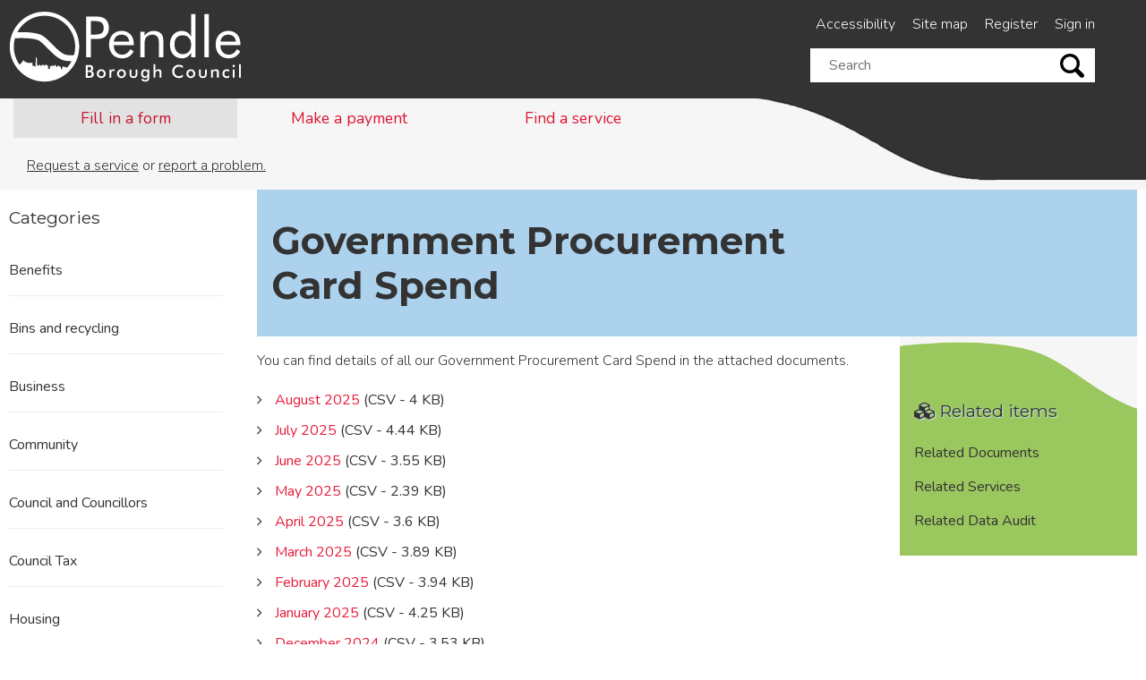

--- FILE ---
content_type: text/html; charset=UTF-8
request_url: https://www.pendle.gov.uk/downloads/download/2872/government_procurement_card_spend
body_size: 5478
content:
<!DOCTYPE html>
<!--[if lt IE 7]>       <html class="no-js lt-ie10 lt-ie9 lt-ie8 lt-ie7" lang="en"> <![endif]-->
<!--[if IE 7]>          <html class="no-js ie9 ie8 ie7" lang="en"> <![endif]-->
<!--[if IE 8]>          <html class="no-js ie9 ie8" lang="en"> <![endif]-->
<!--[if IE 9]>          <html class="no-js ie9" lang="en"> <![endif]-->
<!--[if gt IE 9]><!-->  <html class="no-js" lang="en"> <!--<![endif]-->
    <head>
    	<link rel="alternate" type="application/rss+xml" title="RSS" href="https://www.pendle.gov.uk/rss/news">
        <link rel="search" type="application/opensearchdescription+xml" title="Pendle Borough Council" href="https://www.pendle.gov.uk/site/scripts/opensearch.php">
        <link rel="apple-touch-icon" sizes="180x180" href="//www.pendle.gov.uk/site/images/favicons/apple-touch-icon.png">
        <link rel="icon" type="image/png" sizes="32x32" href="//www.pendle.gov.uk/site/images/favicons/favicon-32x32.png">
        <link rel="icon" type="image/png" sizes="16x16" href="//www.pendle.gov.uk/site/images/favicons/favicon-16x16.png">
        <link rel="manifest" href="//www.pendle.gov.uk/site/images/favicons/site.webmanifest">
        <link rel="mask-icon" href="//www.pendle.gov.uk/site/images/favicons/safari-pinned-tab.svg" color="#333333">
        <meta name="msapplication-TileColor" content="#333333">
        <meta name="theme-color" content="#ffffff">
        <meta property="og:title" content="Government Procurement Card Spend - Pendle Borough Council">
        <meta property="og:site_name" content="Pendle Borough Council">
        <meta property="og:type" content="website">
                <meta property="og:url" content="https://www.pendle.gov.uk/downloads/download/2872/government_procurement_card_spend">
        <meta property="og:image" content="//www.pendle.gov.uk/site/images/opengraph.jpg">
        <meta property="og:image:alt" content="Pendle Borough Council logo" />
        <link rel="stylesheet" href="//www.pendle.gov.uk/site/styles/generic/base.css" media="screen">
        <link rel="stylesheet" href="//www.pendle.gov.uk/site/styles/standard.css" media="screen">
        <link rel="stylesheet" href="//www.pendle.gov.uk/site/styles/generic/print.css" media="print">
        <link rel="stylesheet" href="//www.pendle.gov.uk/site/styles/generic/font-awesome.min.css">
        <link href='//fonts.googleapis.com/css?family=Nunito:400,300,700' rel='stylesheet' type='text/css'>
        <link href='//fonts.googleapis.com/css?family=Montserrat:400,700' rel='stylesheet' type='text/css'>

<!--[if lte IE 9]>
        <script src="//www.pendle.gov.uk/site/javascript/custom/html5shiv.js"></script>
<![endif]-->
<!-- Global site tag (gtag.js) - Google Analytics -->
<script async src="https://www.googletagmanager.com/gtag/js?id=G-TR32HFP35E"></script>
<script>
  window.dataLayer = window.dataLayer || [];
  function gtag(){dataLayer.push(arguments);}
  gtag('js', new Date());

  gtag('config', 'G-TR32HFP35E');
</script>

<script type="text/javascript" async src="https://app-script.monsido.com/v2/monsido-script.js"></script>

<script>  (function(i,s,o,g,r,a,m){i['GoogleAnalyticsObject']=r;i[r]=i[r]||function(){  (i[r].q=i[r].q||[]).push(arguments)},i[r].l=1*new Date();a=s.createElement(o),  m=s.getElementsByTagName(o)[0];a.async=1;a.src=g;m.parentNode.insertBefore(a,m)  })(window,document,'script','https://www.google-analytics.com/analytics.js','ga');  ga('create', 'UA-50042484-1', 'auto');  ga('send', 'pageview');</script>

<!-- Hotjar Tracking Code for https://www.pendle.gov.uk/ -->
<script>
    (function(h,o,t,j,a,r){
        h.hj=h.hj||function(){(h.hj.q=h.hj.q||[]).push(arguments)};
        h._hjSettings={hjid:3706062,hjsv:6};
        a=o.getElementsByTagName('head')[0];
        r=o.createElement('script');r.async=1;
        r.src=t+h._hjSettings.hjid+j+h._hjSettings.hjsv;
        a.appendChild(r);
    })(window,document,'https://static.hotjar.com/c/hotjar-','.js?sv=');
</script>        <meta name="author" content="Pendle Borough Council">
        <meta name="generator" content="http://www.jadu.net">
        <meta name="revisit-after" content="2 days">
        <meta name="robots" content="index,follow">
        <meta name="viewport" content="width=device-width, initial-scale=1">
        <meta name="dcterms.creator" content="Pendle Borough Council">
        <meta name="dcterms.coverage" content="UK">
        <meta name="dcterms.format" content="text/html">
        <meta name="dcterms.identifier" content="https://www.pendle.gov.uk/downloads/download/2872/government_procurement_card_spend">
        <meta name="dcterms.language" content="en">
        <meta name="dcterms.publisher" content="Pendle Borough Council">
        <meta name="dcterms.rightsHolder" content="Pendle Borough Council">
        <meta name="dcterms.description" content="Pendle Borough Council download - Government Procurement Card Spend | Licensing and Law | Data Protection and Freedom of Information">
        <meta name="dcterms.subject" content="downloads, download, documents, pdf, word, ">
        <meta name="dcterms.title" content="Pendle Borough Council download - Government Procurement Card Spend | Licensing and Law | Data Protection and Freedom of Information">
        <meta name="description" content="Pendle Borough Council download - Government Procurement Card Spend | Licensing and Law | Data Protection and Freedom of Information">
        <meta name="keywords" content="downloads, download, documents, pdf, word, ">
        <script type="text/javascript" src="//www.pendle.gov.uk/site/javascript/swfobject.js"></script>
        <title>Government Procurement Card Spend | Pendle Borough Council</title>
    </head>
    <body class=" two-column">
<!-- googleoff: index -->
        <header class="wrapper opaque top-nav">
            <ul class="list skip-links">
                <li class="list__item">
                    <a class="skip-links__link"  href="https://www.pendle.gov.uk/downloads/download/2872/government_procurement_card_spend#main_content" rel="nofollow">Skip to content</a>
                </li>
            </ul>
            <div class="container">
                <div class="column span-12">
                    <div class="column span-7">
                        <div class="identity identity--header">
                            <a href="https://www.pendle.gov.uk" class="identity__link">
                                <picture class="identity__logo-image">
                                    <source srcset="//www.pendle.gov.uk/site/images/logo.svg" type="image/svg+xml">
                                    <img
                                        class="identity__logo"
                                        src="//www.pendle.gov.uk/site/images/logo.png"
                                        alt="Pendle Borough Council home" />
                                </picture>
                                <img class="identity__print-fallback" src="//www.pendle.gov.uk/site/images/logo-black.svg" alt="Print Fallback Logo">
                            </a>
                        </div>
                    </div>

                    <div class="column span-5">
                        <ul>
                            <li>
                                <a href="https://www.pendle.gov.uk/accessibility">Accessibility</a>
                            </li>
                            <li>
                                <a href="https://www.pendle.gov.uk/site_map">Site map</a>
                            </li>
                            <li>
                                <a href="https://www.pendle.gov.uk/register">Register</a>
                            </li>
                            <li>
                                <a href="https://www.pendle.gov.uk/account/signin">Sign in</a>
                            </li>
                        </ul>
                        <div class="search-func">
                            <form action="//www.pendle.gov.uk/site_search/results/" method="get" class="form__search">
                                <label for="search-site" class="visually-hidden">Search this site</label>
                                <input class="field" type="text" size="18" maxlength="40" name="q" placeholder="Search" id="search-site">
                                <input class="show-hide-search" type="submit" value="Go">
                            </form>
                        </div>
                    </div>
                </div>
            </div>
        </header>
<!-- googleon: index -->

            <div class="wrapper">
               <nav class="main-nav">
                    <div class="container">
                		<div class="column span-12 tasks">

                            <ul class="controls">
                                <li><a class="icon-traffic-cone active" href="https://www.pendle.gov.uk/request_a_service" data-target="#masttab-1">Fill in a form</a></li>
                                <li><a class="icon-chat" href="https://www.pendle.gov.uk/pay_for_it" data-target="#masttab-2">Make a payment</a></li>
                                <li><a class="icon-bookmark" href="https://www.pendle.gov.uk/a_to_z" data-target="#masttab-3">Find a service</a></li>
                            </ul>
                             <p id="masttab-1" class="nav-hover-item nav-hover-item-active"><a href="https://www.pendle.gov.uk/request_a_service">Request a service</a> or <a href="https://www.pendle.gov.uk/report_a_problem">report a problem.</a></p>
                             <p id="masttab-2" class="nav-hover-item"><a href="https://www.pendle.gov.uk/pay_for_it">Pay for a range of Council services.</a></p>
                            <p id="masttab-3" class="nav-hover-item">Search our <a href="https://www.pendle.gov.uk/a_to_z">A to Z for information about all our services</a>.</p>
                    	</div>
                    </div>
                    <div class="hill"></div>
                 </nav>
            </div>


        <div class="wrapper" role="main">
            <div class="container" id="main_content">
            <div class="content__container span-9 column">
            <div class="row-divider heading_content">
        		<div class="column span-9 column heading callout callout__feature">
					<h1>Government Procurement Card Spend</h1>
        		</div><!--column-->

        		<div class="column span-3 image inner-3"
        		></div><!--column-->
        	</div>
        	<div class="row-divider tasks">
        	    <div class="column span-9">
                <p>You can find details of all our Government Procurement Card Spend in the attached documents.</p>
                <ul class="item-list">
                    <li>
                            <a href="https://www.pendle.gov.uk/downloads/file/12588/august_2025">August 2025</a> (CSV - 4 KB)
                    </li>
                    <li>
                            <a href="https://www.pendle.gov.uk/downloads/file/12581/july_2025">July 2025</a> (CSV - 4.44 KB)
                    </li>
                    <li>
                            <a href="https://www.pendle.gov.uk/downloads/file/12580/june_2025">June 2025</a> (CSV - 3.55 KB)
                    </li>
                    <li>
                            <a href="https://www.pendle.gov.uk/downloads/file/12582/may_2025">May 2025</a> (CSV - 2.39 KB)
                    </li>
                    <li>
                            <a href="https://www.pendle.gov.uk/downloads/file/12505/april_2025">April 2025</a> (CSV - 3.6 KB)
                    </li>
                    <li>
                            <a href="https://www.pendle.gov.uk/downloads/file/12504/march_2025">March 2025</a> (CSV - 3.89 KB)
                    </li>
                    <li>
                            <a href="https://www.pendle.gov.uk/downloads/file/12503/february_2025">February 2025</a> (CSV - 3.94 KB)
                    </li>
                    <li>
                            <a href="https://www.pendle.gov.uk/downloads/file/12502/january_2025">January 2025</a> (CSV - 4.25 KB)
                    </li>
                    <li>
                            <a href="https://www.pendle.gov.uk/downloads/file/12451/december_2024">December 2024</a> (CSV - 3.53 KB)
                    </li>
                    <li>
                            <a href="https://www.pendle.gov.uk/downloads/file/12453/november_2024">November 2024</a> (CSV - 4.48 KB)
                    </li>
                    <li>
                            <a href="https://www.pendle.gov.uk/downloads/file/12452/october_2024">October 2024</a> (CSV - 4.24 KB)
                    </li>
                    <li>
                            <a href="https://www.pendle.gov.uk/downloads/file/12192/september_2024">September 2024</a> (CSV - 4.5 KB)
                    </li>
                    <li>
                            <a href="https://www.pendle.gov.uk/downloads/file/12191/august_2024">August 2024</a> (CSV - 2.22 KB)
                    </li>
                    <li>
                            <a href="https://www.pendle.gov.uk/downloads/file/12185/july_2024">July 2024</a> (CSV - 3.19 KB)
                    </li>
                    <li>
                            <a href="https://www.pendle.gov.uk/downloads/file/12186/june_2024">June 2024</a> (CSV - 4.56 KB)
                    </li>
                    <li>
                            <a href="https://www.pendle.gov.uk/downloads/file/12057/may_2024">May 2024</a> (CSV - 4.28 KB)
                    </li>
                    <li>
                            <a href="https://www.pendle.gov.uk/downloads/file/12041/april_2024">April 2024</a> (CSV - 3.92 KB)
                    </li>
                    <li>
                            <a href="https://www.pendle.gov.uk/downloads/file/12042/march_2024">March 2024</a> (CSV - 4.99 KB)
                    </li>
                    <li>
                            <a href="https://www.pendle.gov.uk/downloads/file/12013/february_2024">February 2024</a> (CSV - 3.66 KB)
                    </li>
                    <li>
                            <a href="https://www.pendle.gov.uk/downloads/file/12011/january_2024">January 2024</a> (CSV - 4.78 KB)
                    </li>
                    <li>
                            <a href="https://www.pendle.gov.uk/downloads/file/12010/december_2023">December 2023</a> (CSV - 3.85 KB)
                    </li>
                    <li>
                            <a href="https://www.pendle.gov.uk/downloads/file/12008/november_2023">November 2023</a> (CSV - 2.77 KB)
                    </li>
                    <li>
                            <a href="https://www.pendle.gov.uk/downloads/file/12009/october_2023">October 2023</a> (CSV - 2.83 KB)
                    </li>
                    <li>
                            <a href="https://www.pendle.gov.uk/downloads/file/11932/september_2023">September 2023</a> (CSV - 3.1 KB)
                    </li>
                    <li>
                            <a href="https://www.pendle.gov.uk/downloads/file/11931/august_2023">August 2023</a> (CSV - 2 KB)
                    </li>
                    <li>
                            <a href="https://www.pendle.gov.uk/downloads/file/11887/july_2023">July 2023</a> (CSV - 2.52 KB)
                    </li>
                    <li>
                            <a href="https://www.pendle.gov.uk/downloads/file/11886/june_2023">June 2023</a> (CSV - 3.01 KB)
                    </li>
                    <li>
                            <a href="https://www.pendle.gov.uk/downloads/file/11824/may_2023">May 2023</a> (CSV - 2.43 KB)
                    </li>
                    <li>
                            <a href="https://www.pendle.gov.uk/downloads/file/11823/april_2023">April 2023</a> (CSV - 2.12 KB)
                    </li>
                    <li>
                            <a href="https://www.pendle.gov.uk/downloads/file/11822/march_2023">March 2023</a> (CSV - 1.8 KB)
                    </li>
                    <li>
                            <a href="https://www.pendle.gov.uk/downloads/file/11821/feb_2023">Feb 2023</a> (CSV - 3.23 KB)
                    </li>
                    <li>
                            <a href="https://www.pendle.gov.uk/downloads/file/11828/january_2022">January 2022</a> (CSV - 2.32 KB)
                    </li>
                    <li>
                            <a href="https://www.pendle.gov.uk/downloads/file/11827/december_2022">December 2022</a> (CSV - 2.1 KB)
                    </li>
                    <li>
                            <a href="https://www.pendle.gov.uk/downloads/file/11826/november_2022">November 2022</a> (CSV - 4.65 KB)
                    </li>
                    <li>
                            <a href="https://www.pendle.gov.uk/downloads/file/11825/october_2022">October 2022</a> (CSV - 5.38 KB)
                    </li>
                    <li>
                            <a href="https://www.pendle.gov.uk/downloads/file/11538/september_2022">September 2022</a> (CSV - 3.89 KB)
                    </li>
                    <li>
                            <a href="https://www.pendle.gov.uk/downloads/file/11537/august_2022">August 2022</a> (CSV - 2.52 KB)
                    </li>
                    <li>
                            <a href="https://www.pendle.gov.uk/downloads/file/11471/july_2022">July 2022</a> (CSV - 3.32 KB)
                    </li>
                    <li>
                            <a href="https://www.pendle.gov.uk/downloads/file/11458/june_2022">June 2022</a> (CSV - 4.36 KB)
                    </li>
                    <li>
                            <a href="https://www.pendle.gov.uk/downloads/file/11459/may_2022">May 2022</a> (CSV - 3.67 KB)
                    </li>
                    <li>
                            <a href="https://www.pendle.gov.uk/downloads/file/11460/april_2022">April 2022</a> (CSV - 2.64 KB)
                    </li>
                    <li>
                            <a href="https://www.pendle.gov.uk/downloads/file/11461/march_2022">March 2022</a> (CSV - 4.45 KB)
                    </li>
                    <li>
                            <a href="https://www.pendle.gov.uk/downloads/file/11383/february_2022">February 2022</a> (CSV - 3.74 KB)
                    </li>
                    <li>
                            <a href="https://www.pendle.gov.uk/downloads/file/11382/january_2022">January 2022</a> (CSV - 1.58 KB)
                    </li>
                    <li>
                            <a href="https://www.pendle.gov.uk/downloads/file/11304/december_2021">December 2021</a> (CSV - 2.28 KB)
                    </li>
                    <li>
                            <a href="https://www.pendle.gov.uk/downloads/file/11303/november_2021">November 2021</a> (CSV - 2.89 KB)
                    </li>
                    <li>
                            <a href="https://www.pendle.gov.uk/downloads/file/11302/october_2021">October 2021</a> (CSV - 3.97 KB)
                    </li>
                    <li>
                            <a href="https://www.pendle.gov.uk/downloads/file/11301/september_2021">September 2021</a> (CSV - 3.52 KB)
                    </li>
                    <li>
                            <a href="https://www.pendle.gov.uk/downloads/file/11300/august_2021">August 2021</a> (CSV - 2.74 KB)
                    </li>
                    <li>
                            <a href="https://www.pendle.gov.uk/downloads/file/11217/july_2021">July 2021</a> (CSV - 2.98 KB)
                    </li>
                    <li>
                            <a href="https://www.pendle.gov.uk/downloads/file/11079/june_2021">June 2021</a> (CSV - 1.78 KB)
                    </li>
                    <li>
                            <a href="https://www.pendle.gov.uk/downloads/file/11216/may_2021">May 2021</a> (CSV - 2.82 KB)
                    </li>
                    <li>
                            <a href="https://www.pendle.gov.uk/downloads/file/11077/april_2021">April 2021</a> (CSV - 1.61 KB)
                    </li>
                    <li>
                            <a href="https://www.pendle.gov.uk/downloads/file/11076/march_2021">March 2021</a> (CSV - 3.04 KB)
                    </li>
                    <li>
                            <a href="https://www.pendle.gov.uk/downloads/file/11075/february_2021">February 2021</a> (CSV - 2.2 KB)
                    </li>
                    <li>
                            <a href="https://www.pendle.gov.uk/downloads/file/11074/january_2021">January 2021</a> (CSV - 2.2 KB)
                    </li>
                    <li>
                            <a href="https://www.pendle.gov.uk/downloads/file/11073/december_2020">December 2020</a> (CSV - 616 B)
                    </li>
                    <li>
                            <a href="https://www.pendle.gov.uk/downloads/file/11072/november_2020">November 2020</a> (CSV - 1.34 KB)
                    </li>
                    <li>
                            <a href="https://www.pendle.gov.uk/downloads/file/11071/october_2020">October 2020</a> (CSV - 1.94 KB)
                    </li>
                    <li>
                            <a href="https://www.pendle.gov.uk/downloads/file/11070/september_2020">September 2020</a> (CSV - 1.31 KB)
                    </li>
                    <li>
                            <a href="https://www.pendle.gov.uk/downloads/file/11069/august_2020">August 2020</a> (CSV - 1.22 KB)
                    </li>
                    <li>
                            <a href="https://www.pendle.gov.uk/downloads/file/11068/july_2020">July 2020</a> (CSV - 1.89 KB)
                    </li>
                    <li>
                            <a href="https://www.pendle.gov.uk/downloads/file/11067/june_2020">June 2020</a> (CSV - 2.52 KB)
                    </li>
                    <li>
                            <a href="https://www.pendle.gov.uk/downloads/file/11066/may_2020">May 2020</a> (CSV - 2.26 KB)
                    </li>
                    <li>
                            <a href="https://www.pendle.gov.uk/downloads/file/11065/april_2020">April 2020</a> (CSV - 4.15 KB)
                    </li>
                    <li>
                            <a href="https://www.pendle.gov.uk/downloads/file/11064/march_2020">March 2020</a> (CSV - 3.87 KB)
                    </li>
                    <li>
                            <a href="https://www.pendle.gov.uk/downloads/file/11063/february_2020">February 2020</a> (CSV - 4.89 KB)
                    </li>
                    <li>
                            <a href="https://www.pendle.gov.uk/downloads/file/11062/january_2020">January 2020</a> (CSV - 5.31 KB)
                    </li>
                    <li>
                            <a href="https://www.pendle.gov.uk/downloads/file/10575/december_2019">December 2019</a> (CSV - 5.43 KB)
                    </li>
                    <li>
                            <a href="https://www.pendle.gov.uk/downloads/file/10571/november_2019">November 2019</a> (CSV - 6.37 KB)
                    </li>
                    <li>
                            <a href="https://www.pendle.gov.uk/downloads/file/10570/october_2019">October 2019</a> (CSV - 4.6 KB)
                    </li>
                    <li>
                            <a href="https://www.pendle.gov.uk/downloads/file/10552/september_2019">September 2019</a> (CSV - 3.3 KB)
                    </li>
                    <li>
                            <a href="https://www.pendle.gov.uk/downloads/file/10492/august_2019">August 2019</a> (CSV - 2.72 KB)
                    </li>
                    <li>
                            <a href="https://www.pendle.gov.uk/downloads/file/10491/july_2019">July 2019</a> (CSV - 3.53 KB)
                    </li>
                    <li>
                            <a href="https://www.pendle.gov.uk/downloads/file/10490/june_2019">June 2019</a> (CSV - 5.08 KB)
                    </li>
                    <li>
                            <a href="https://www.pendle.gov.uk/downloads/file/10438/may_2019">May 2019</a> (CSV - 3.38 KB)
                    </li>
                    <li>
                            <a href="https://www.pendle.gov.uk/downloads/file/10437/april_2019">April 2019</a> (CSV - 3.42 KB)
                    </li>
                    <li>
                            <a href="https://www.pendle.gov.uk/downloads/file/10409/march_2019">March 2019</a> (CSV - 5.08 KB)
                    </li>
                    <li>
                            <a href="https://www.pendle.gov.uk/downloads/file/10408/february_2019">February 2019</a> (CSV - 6.07 KB)
                    </li>
                    <li>
                            <a href="https://www.pendle.gov.uk/downloads/file/10407/january_2019">January 2019</a> (CSV - 5.81 KB)
                    </li>
                    <li>
                            <a href="https://www.pendle.gov.uk/downloads/file/10342/december_2018">December 2018</a> (CSV - 3.81 KB)
                    </li>
                    <li>
                            <a href="https://www.pendle.gov.uk/downloads/file/10341/november_2018">November 2018</a> (CSV - 4.27 KB)
                    </li>
                    <li>
                            <a href="https://www.pendle.gov.uk/downloads/file/10320/october_2018">October 2018</a> (CSV - 4.26 KB)
                    </li>
                    <li>
                            <a href="https://www.pendle.gov.uk/downloads/file/10319/september_2018">September 2018</a> (CSV - 5.08 KB)
                    </li>
                    <li>
                            <a href="https://www.pendle.gov.uk/downloads/file/10318/august_2018">August 2018</a> (CSV - 2.66 KB)
                    </li>
                    <li>
                            <a href="https://www.pendle.gov.uk/downloads/file/10317/july_2018">July 2018</a> (CSV - 3.72 KB)
                    </li>
                    <li>
                            <a href="https://www.pendle.gov.uk/downloads/file/10316/june_2018">June 2018</a> (CSV - 3.53 KB)
                    </li>
                    <li>
                            <a href="https://www.pendle.gov.uk/downloads/file/10315/may_2018">May 2018</a> (CSV - 3.03 KB)
                    </li>
                    <li>
                            <a href="https://www.pendle.gov.uk/downloads/file/10314/april_2018">April 2018</a> (CSV - 4.69 KB)
                    </li>
                    <li>
                            <a href="https://www.pendle.gov.uk/downloads/file/10313/march_2018">March 2018</a> (CSV - 2.97 KB)
                    </li>
                    <li>
                            <a href="https://www.pendle.gov.uk/downloads/file/10178/february_2018">February 2018</a> (CSV - 4.08 KB)
                    </li>
                    <li>
                            <a href="https://www.pendle.gov.uk/downloads/file/10177/january_2018">January 2018</a> (CSV - 4.11 KB)
                    </li>
                    <li>
                            <a href="https://www.pendle.gov.uk/downloads/file/10094/december_2017">December 2017</a> (CSV - 2.83 KB)
                    </li>
                    <li>
                            <a href="https://www.pendle.gov.uk/downloads/file/10093/november_2017">November 2017</a> (CSV - 5.86 KB)
                    </li>
                    <li>
                            <a href="https://www.pendle.gov.uk/downloads/file/10092/october_2017">October 2017</a> (CSV - 4.53 KB)
                    </li>
                    <li>
                            <a href="https://www.pendle.gov.uk/downloads/file/10034/september_2017">September 2017</a> (CSV - 3.6 KB)
                    </li>
                    <li>
                            <a href="https://www.pendle.gov.uk/downloads/file/9995/august_2017">August 2017</a> (CSV - 2.47 KB)
                    </li>
                    <li>
                            <a href="https://www.pendle.gov.uk/downloads/file/9994/july_2017">July 2017</a> (CSV - 4.52 KB)
                    </li>
                    <li>
                            <a href="https://www.pendle.gov.uk/downloads/file/9922/june_2017">June 2017</a> (CSV - 3.09 KB)
                    </li>
                    <li>
                            <a href="https://www.pendle.gov.uk/downloads/file/9920/may_2017">May 2017</a> (CSV - 3.29 KB)
                    </li>
                    <li>
                            <a href="https://www.pendle.gov.uk/downloads/file/9921/april_2017">April 2017</a> (CSV - 3.46 KB)
                    </li>
                    <li>
                            <a href="https://www.pendle.gov.uk/downloads/file/9885/march_2017">March 2017</a> (CSV - 4.75 KB)
                    </li>
                    <li>
                            <a href="https://www.pendle.gov.uk/downloads/file/9884/february_2017">February 2017</a> (CSV - 6.78 KB)
                    </li>
                    <li>
                            <a href="https://www.pendle.gov.uk/downloads/file/9883/january_2017">January 2017</a> (CSV - 6.31 KB)
                    </li>
                </ul>
        </div>
    <div class="right-col column span-3 inner-3">
            <div class="grey_hill"></div>
            <div class="callout callout__feature related_items blue_box">
                <h3><span class="fa fa-cubes"></span> Related items</h3>
                <ul>
                    <li class="related-link related__documents">
                        <a href="https://www.pendle.gov.uk/info/20094/data_protection_and_freedom_of_information">Related Documents</a>
                    </li>
                    <li class="related-link related__services">
                        <a href="https://www.pendle.gov.uk/a_to_z/services/20094/data_protection_and_freedom_of_information">Related Services</a>
                    </li>
                    <li class="related-link related__directory">
                        <a href="https://www.pendle.gov.uk/directory/32/data_audit">Related Data Audit</a>
                    </li>
                </ul>
            </div>
    </div>
    </div>
    </div>
<!-- googleoff: index -->
    <div class="left__nav span-3 column">
		<h3>Categories</h3>
                <ul>
                    <li>
                        <a href="https://www.pendle.gov.uk/info/20000/benefits">Benefits</a>
                    </li>
                    <li>
                        <a href="https://www.pendle.gov.uk/info/20001/bins_and_recycling">Bins and recycling</a>
                    </li>
                    <li>
                        <a href="https://www.pendle.gov.uk/info/20002/business">Business</a>
                    </li>
                    <li>
                        <a href="https://www.pendle.gov.uk/info/20003/community">Community</a>
                    </li>
                    <li>
                        <a href="https://www.pendle.gov.uk/info/20011/council_and_councillors">Council and Councillors</a>
                    </li>
                    <li>
                        <a href="https://www.pendle.gov.uk/info/20004/council_tax">Council Tax</a>
                    </li>
                    <li>
                        <a href="https://www.pendle.gov.uk/info/20006/housing">Housing</a>
                    </li>
                    <li>
                        <a href="https://www.pendle.gov.uk/info/20007/jobs">Jobs</a>
                    </li>
                    <li>
                        <a href="https://www.pendle.gov.uk/info/20008/licensing_and_law">Licensing and Law</a>
                    </li>
                    <li>
                        <a href="https://www.pendle.gov.uk/info/20088/parks_and_outdoor_recreation">Parks and Outdoor Recreation</a>
                    </li>
                    <li>
                        <a href="https://www.pendle.gov.uk/info/20009/planning_and_building_control">Planning and Building Control</a>
                    </li>
                    <li>
                        <a href="https://www.pendle.gov.uk/info/20010/roads_and_parking">Roads and parking</a>
                    </li>
                    <li>
                        <a href="https://www.pendle.gov.uk/info/20005/your_environment">Your Environment</a>
                    </li>
                </ul>
        
        </div>
<!-- googleon: index -->
            </div>
        </div>
<!-- googleoff: index -->
        <footer class="wrapper site-footer callout callout__feature">
            <div class="container">
                <div class="column span-12">
                    <div class="identity identity--footer">
                        <a href="https://www.pendle.gov.uk" class="identity__link">
                            <picture class="identity__logo-image">
                                <source srcset="//www.pendle.gov.uk/site/images/logo.svg" type="image/svg+xml">
                                <img
                                    class="identity__logo"
                                    src="//www.pendle.gov.uk/site/images/logo.png"
                                    alt="Pendle Borough Council home" />
                            </picture>
                            <img class="identity__print-fallback" src="//www.pendle.gov.uk/site/images/logo-black.svg" alt="Print Fallback Logo">
                        </a>
                    </div>
                </div>
                <p>Copyright &copy; Pendle Borough Council. All Rights Reserved. Designed and Powered by <a href="http://www.jadu.net">Jadu</a>.</p>
            </div>
        </footer>
<!-- googleon: index -->
        <script src="//www.pendle.gov.uk/site/javascript/almond.min.js"></script>
        <script src="//www.pendle.gov.uk/site/javascript/util.min.js"></script>
        <script src="//ajax.googleapis.com/ajax/libs/jquery/3.7.1/jquery.min.js"></script>
        <!-- <script>window.jQuery || document.write('<script src="//www.pendle.gov.uk/site/javascript/custom/jquery.min.js"><\/script>')</script> -->
        <script src="//www.pendle.gov.uk/site/javascript/custom/main.js"></script>
<script type="text/javascript" src="https://www.browsealoud.com/plus/scripts/3.1.0/ba.js" crossorigin="anonymous" integrity="sha256-VCrJcQdV3IbbIVjmUyF7DnCqBbWD1BcZ/1sda2KWeFc= sha384-k2OQFn+wNFrKjU9HiaHAcHlEvLbfsVfvOnpmKBGWVBrpmGaIleDNHnnCJO4z2Y2H sha512-gxDfysgvGhVPSHDTieJ/8AlcIEjFbF3MdUgZZL2M5GXXDdIXCcX0CpH7Dh6jsHLOLOjRzTFdXASWZtxO+eMgyQ==">  </script>

<script src="https://cc.cdn.civiccomputing.com/8.0/cookieControl-8.0.min.js"></script>
<script>
    var config = {
        apiKey: 'ca482838e4e77f2875390f9cb074fd506fa471d1',
        product: 'COMMUNITY',
        optionalCookies: [
            {
                    name: 'analytics',
                    label: 'Analytics',
                    description: '',
                    cookies: [],
                    onAccept : function(){},
                    onRevoke: function(){}
                },{
                    name: 'marketing',
                    label: 'Marketing',
                    description: '',
                    cookies: [],
                    onAccept : function(){},
                    onRevoke: function(){}
                },{
                    name: 'preferences',
                    label: 'Preferences',
                    description: '',
                    cookies: [],
                    onAccept : function(){},
                    onRevoke: function(){}
                }
        ],

        position: 'LEFT',
        theme: 'DARK'
    };
    
    CookieControl.load( config );
</script>
    </body>
</html>


--- FILE ---
content_type: text/css
request_url: https://www.pendle.gov.uk/site/styles/generic/base.css
body_size: 2718
content:
/*! normalize.css v2.1.3 | MIT License | git.io/normalize */
article,aside,details,figcaption,figure,footer,header,hgroup,main,nav,section,summary{display:block}audio,canvas,video{display:inline-block}audio:not([controls]){display:none;height:0}[hidden],template{display:none}html{font-family:sans-serif;-ms-text-size-adjust:100%;-webkit-text-size-adjust:100%}body{margin:0}a{background:0 0}a:focus{outline:thin dotted}a:active,a:hover{outline:0}h1{font-size:2em;margin:.67em 0}abbr[title]{border-bottom:1px dotted}b,strong{font-weight:700}dfn{font-style:italic}hr{-moz-box-sizing:content-box;box-sizing:content-box;height:0}mark{background:#ff0;color:#000}code,kbd,pre,samp{font-family:monospace,serif;font-size:1em}pre{white-space:pre-wrap}q{quotes:"\201C" "\201D" "\2018" "\2019"}small{font-size:80%}sub,sup{font-size:75%;line-height:0;position:relative;vertical-align:baseline}sup{top:-.5em}sub{bottom:-.25em}img{border:0}svg:not(:root){overflow:hidden}figure{margin:0}fieldset{border:1px solid silver;margin:0 2px;padding:.35em .625em .75em}legend{border:0;padding:0}button,input,select,textarea{font-family:inherit;font-size:100%;margin:0}button,input{line-height:normal}button,select{text-transform:none}button,html input[type=button],input[type=reset],input[type=submit]{-webkit-appearance:button;cursor:pointer}button[disabled],html input[disabled]{cursor:default}input[type=checkbox],input[type=radio]{box-sizing:border-box;padding:0}input[type=search]{-webkit-appearance:textfield;-moz-box-sizing:content-box;-webkit-box-sizing:content-box;box-sizing:content-box}input[type=search]::-webkit-search-cancel-button,input[type=search]::-webkit-search-decoration{-webkit-appearance:none}button::-moz-focus-inner,input::-moz-focus-inner{border:0;padding:0}textarea{overflow:auto;vertical-align:top}table{border-collapse:collapse;border-spacing:0}

/*! Jadu CMS content editor defaults */
.text_align_left{text-align:left}.text_align_right{text-align:right}.text_align_center{text-align:center}.indent{margin-left:20px}.indent2{margin-left:40px}.editor strong{font-weight:700}.editor em{font-style:italic}.underline_text{text-decoration:underline}.strikethrough_text{text-decoration:line-through}.underline_and_strikethrough_text,.underline_text.strikethrough_text{text-decoration:line-through underline}.editor sup,.superscript_text{vertical-align:super}.editor sub,.subscript_text{vertical-align:sub}.float_left{float:left}.float_right{float:right}.image_centre{margin:0 auto;display:block}td.highlightCell,tr.highlightRow td{background:#cfc}tr.zebra{background:#ffc}.editor abbr{border-bottom:1px dotted #ccc;cursor:help}div.placeholder{background:#eee;border:1px solid #ccc;padding:2em;color:#333}#editable{border:2px dashed #999;padding:10px}#editable:after{content:".";display:block;height:0;clear:both;visibility:hidden}#toolbar{border:1px solid #ddd;background-color:#eee;padding:.5em}

/*! Jadu CMS homepage widget widths */
.widget-width__1{width:1%}.widget-width__2{width:2%}.widget-width__3{width:3%}.widget-width__4{width:4%}.widget-width__5{width:5%}.widget-width__6{width:6%}.widget-width__7{width:7%}.widget-width__8{width:8%}.widget-width__9{width:9%}.widget-width__10{width:10%}.widget-width__11{width:11%}.widget-width__12{width:12%}.widget-width__13{width:13%}.widget-width__14{width:14%}.widget-width__15{width:15%}.widget-width__16{width:16%}.widget-width__17{width:17%}.widget-width__18{width:18%}.widget-width__19{width:19%}.widget-width__20{width:20%}.widget-width__21{width:21%}.widget-width__22{width:22%}.widget-width__23{width:23%}.widget-width__24{width:24%}.widget-width__25{width:25%}.widget-width__26{width:26%}.widget-width__27{width:27%}.widget-width__28{width:28%}.widget-width__29{width:29%}.widget-width__30{width:30%}.widget-width__31{width:31%}.widget-width__32{width:32%}.widget-width__33{width:33%}.widget-width__34{width:34%}.widget-width__35{width:35%}.widget-width__36{width:36%}.widget-width__37{width:37%}.widget-width__38{width:38%}.widget-width__39{width:39%}.widget-width__40{width:40%}.widget-width__41{width:41%}.widget-width__42{width:42%}.widget-width__43{width:43%}.widget-width__44{width:44%}.widget-width__45{width:45%}.widget-width__46{width:46%}.widget-width__47{width:47%}.widget-width__48{width:48%}.widget-width__49{width:49%}.widget-width__50{width:50%}.widget-width__51{width:51%}.widget-width__52{width:52%}.widget-width__53{width:53%}.widget-width__54{width:54%}.widget-width__55{width:55%}.widget-width__56{width:56%}.widget-width__57{width:57%}.widget-width__58{width:58%}.widget-width__59{width:59%}.widget-width__60{width:60%}.widget-width__61{width:61%}.widget-width__62{width:62%}.widget-width__63{width:63%}.widget-width__64{width:64%}.widget-width__65{width:65%}.widget-width__66{width:66%}.widget-width__67{width:67%}.widget-width__68{width:68%}.widget-width__69{width:69%}.widget-width__70{width:70%}.widget-width__71{width:71%}.widget-width__72{width:72%}.widget-width__73{width:73%}.widget-width__74{width:74%}.widget-width__75{width:75%}.widget-width__76{width:76%}.widget-width__77{width:77%}.widget-width__78{width:78%}.widget-width__79{width:79%}.widget-width__80{width:80%}.widget-width__81{width:81%}.widget-width__82{width:82%}.widget-width__83{width:83%}.widget-width__84{width:84%}.widget-width__85{width:85%}.widget-width__86{width:86%}.widget-width__87{width:87%}.widget-width__88{width:88%}.widget-width__89{width:89%}.widget-width__90{width:90%}.widget-width__91{width:91%}.widget-width__92{width:92%}.widget-width__93{width:93%}.widget-width__94{width:94%}.widget-width__95{width:95%}.widget-width__96{width:96%}.widget-width__97{width:97%}.widget-width__98{width:98%}.widget-width__99{width:99%}.widget-width__100{width:100%}

/*! Jadu CMS user accessibility settings */
.user-scheme__high-contrast,.user-scheme__high-contrast *,div.user-scheme__high-contrast,div.user-scheme__high-contrast *{background-color:#000!important;color:#ff0!important;border-color:#ff0!important}.user-scheme__high-contrast a:link,.user-scheme__high-contrast a:visited, div.user-scheme__high-contrast a:link,div.user-scheme__high-contrast a:visited{color:#0ff!important}.user-scheme__high-contrast a:active,.user-scheme__high-contrast a:focus,.user-scheme__high-contrast a:hover,div.user-scheme__high-contrast a:active,div.user-scheme__high-contrast a:focus,div.user-scheme__high-contrast a:hover{color:#0f0!important}.user-scheme__cream,.user-scheme__cream *,div.user-scheme__cream,div.user-scheme__cream *{background-color:#fff9d2!important;color:#010066!important;border-color:#010066!important}.user-scheme__cream a:link,.user-scheme__cream a:visited,div.user-scheme__cream a:link,div.user-scheme__cream a:visited{color:#908000!important}.user-scheme__cream a:active,.user-scheme__cream a:focus,.user-scheme__cream a:hover,div.user-scheme__cream a:active,div.user-scheme__cream a:focus,div.user-scheme__cream a:hover{color:#004000!important}.user-scheme__blue,.user-scheme__blue *,div.user-scheme__blue,div.user-scheme__blue *{background-color:#9fcfff!important;color:#010066!important;border-color:#010066!important}.user-scheme__blue a:link,.user-scheme__blue a:visited,div.user-scheme__blue a:link,div.user-scheme__blue a:visited{color:red!important}.user-scheme__blue a:active,.user-scheme__blue a:focus,.user-scheme__blue a:hover,div.user-scheme__blue a:active,div.user-scheme__blue a:focus,div.user-scheme__blue a:hover{color:#4500ff!important}.user-size__small{font-size:130%}.user-size__medium{font-size:150%}.user-size__large{font-size:170%}.user-font__comic-sans,.user-font__comic-sans *{font-family:'Comic Sans','Comic Sans MS', 'Marker Felt', sans-serif;}.user-font__courier,.user-font__courier *{font-family:Courier,'Courier New',monospace}.user-font__arial,.user-font__arial *{font-family:Arial,Helvetica,sans-serif}.user-font__times,.user-font__times *{font-family:Times,'Times New Roman',serif}.user-spacing__wide{letter-spacing:.15em}.user-spacing__wider{letter-spacing:.3em}.user-spacing__widest{letter-spacing:.45em}


/* Set a default height for the map, otherwise it will not display */
.map {
    height: 300px;
}

ul.userSettings li.prefContrast label {
    background: #000!important;
    color: #ff0!important;
}
ul.userSettings li.prefCream label {
    background: #fff9d2!important;
    color: #010066!important;
}
ul.userSettings li.prefBlue label {
    background: #9fcfff!important;
    color: #010066!important;
}

.user-scheme__high-contrast .button,
.user-scheme__high-contrast a.button,
.user-scheme__high-contrast .button-wrap a { background: #0ff !important; color: #000!important; border-bottom: none; }
.user-scheme__high-contrast .button:hover,
.user-scheme__high-contrast .button-wrap a:hover { background: #0f0 !important; }
.user-scheme__high-contrast .main-nav .controls .active { background: #0ff !important; color: #000!important; }
.user-scheme__high-contrast .top-nav .search-func .show-hide-search { background-color: #0ff !important; }
.user-scheme__high-contrast div.widget { background: none!important; }
.user-scheme__high-contrast div.widget h2 { color: #ff0!important; }

.user-scheme__cream .button,
.user-scheme__cream a.button,
.user-scheme__cream .button-wrap a { background: #908000 !important; color: #fff9d2!important; border-bottom: none; }
.user-scheme__cream .button:hover,
.user-scheme__cream .button-wrap a:hover { background: #004000 !important; }
.user-scheme__cream .main-nav .controls .active { background: #908000!important; color: #fff9d2!important; }
.user-scheme__cream div.widget { background: none!important; }

.user-scheme__blue .button,
.user-scheme__blue a.button,
.user-scheme__blue .button-wrap a { background: red !important; color: #9fcfff!important; border-bottom: none; }
.user-scheme__blue .button:hover,
.user-scheme__blue .button-wrap a:hover { background: #4500ff !important; }
.user-scheme__blue .main-nav .controls .active { background: red !important; color: #9fcfff!important; }
.user-scheme__blue div.widget { background: none!important; }

.user-scheme__blue .hill,
.user-scheme__cream .hill,
.user-scheme__high-contrast .hill,
.user-scheme__blue .blue_hill,
.user-scheme__cream .blue_hill,
.user-scheme__high-contrast .blue_hill,
.user-scheme__blue .grey_hill,
.user-scheme__cream .grey_hill,
.user-scheme__high-contrast .grey_hill { display: none; }

.user-spacing__wide,
.user-spacing__widest,
.user-spacing__wider { -ms-word-break: break-all;

     /* Be VERY careful with this, breaks normal words wh_erever */
     word-break: break-all;

     /* Non standard for webkit */
     word-break: break-word;
     word-wrap: break-word;

-webkit-hyphens: auto;
   -moz-hyphens: auto;
        hyphens: auto; }
        
.user-size__large h1 { font-size: 2em; } 
.user-size__large h2 { font-size: 1.6em }
.user-size__large h3 { font-size: 1.4em; }